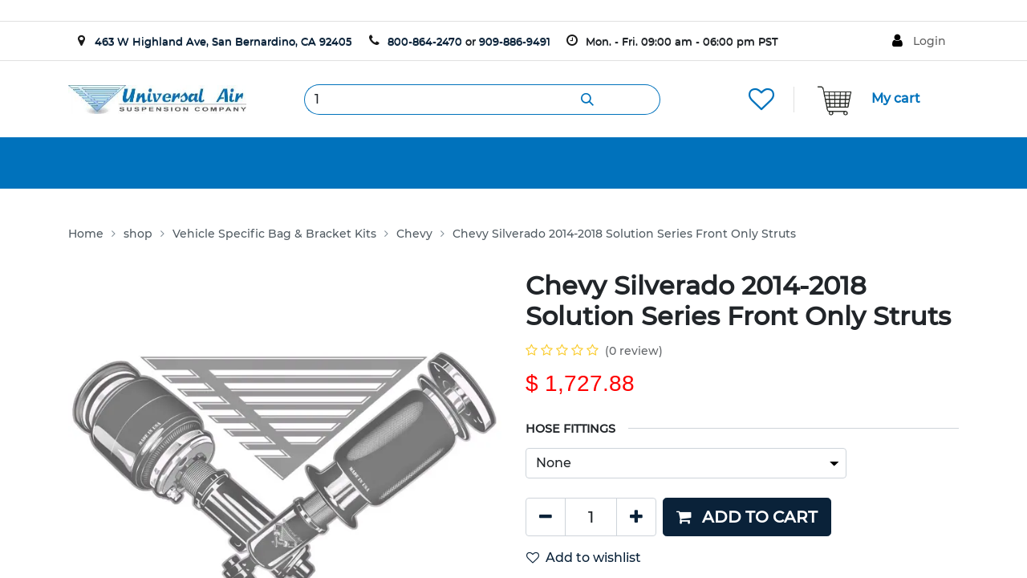

--- FILE ---
content_type: text/html; charset=utf-8
request_url: https://www.universalair.com/shop/chevy-silverado-2014-2018-solution-series-front-only-struts-4318
body_size: 15787
content:

        

    
<!DOCTYPE html>
        
        
        
<html lang="en-US" data-website-id="1" data-main-object="product.template(4318,)" data-add2cart-redirect="0">
    <head>
        <meta charset="utf-8"/>
        <meta http-equiv="X-UA-Compatible" content="IE=edge,chrome=1"/>
        <meta name="viewport" content="width=device-width, initial-scale=1"/>
        <meta name="generator" content="Odoo"/>
        <meta name="description" content="Upgrade your vehicle&#39;s suspension with our premium air strut kit for improved handling, a smoother ride, and customizable height adjustments. "/>
        <meta name="keywords" content="Air Strut,Custom Car,Air Suspension,slam,bag kit,show car,Chevy,Silverado"/>
            
        <meta property="og:type" content="website"/>
        <meta property="og:title" content="Chevy Silverado 2014-2018 Solution Series Front Only Struts"/>
        <meta property="og:site_name" content="Universal Air"/>
        <meta property="og:url" content="https://www.universalair.com/shop/chevy-silverado-2014-2018-solution-series-front-only-struts-4318"/>
        <meta property="og:image" content="https://www.universalair.com/web/image/product.template/4318/image_1024?unique=84ba8df"/>
        <meta property="og:description" content="Upgrade your vehicle&#39;s suspension with our premium air strut kit for improved handling, a smoother ride, and customizable height adjustments. "/>
            
        <meta name="twitter:card" content="summary_large_image"/>
        <meta name="twitter:title" content="Chevy Silverado 2014-2018 Solution Series Front Only Struts"/>
        <meta name="twitter:image" content="https://www.universalair.com/web/image/product.template/4318/image_1024?unique=84ba8df"/>
        <meta name="twitter:description" content="Upgrade your vehicle&#39;s suspension with our premium air strut kit for improved handling, a smoother ride, and customizable height adjustments. "/>
        
        <link rel="canonical" href="https://www.universalair.com/shop/chevy-silverado-2014-2018-solution-series-front-only-struts-4318"/>
        
        <link rel="preconnect" href="https://fonts.gstatic.com/" crossorigin=""/>
        <title>Chevy Silverado 2014-2018 Solution Series Front Only Struts</title>
        <link type="image/x-icon" rel="shortcut icon" href="/web/image/website/1/favicon?unique=063a6c2"/>
        <link rel="preload" href="/web/static/src/libs/fontawesome/fonts/fontawesome-webfont.woff2?v=4.7.0" as="font" crossorigin=""/>
        <link type="text/css" rel="stylesheet" href="https://unpkg.com/swiper/swiper-bundle.min.css"/>
        <link type="text/css" rel="stylesheet" href="/web/assets/177555-5133759/1/web.assets_frontend.min.css" data-asset-bundle="web.assets_frontend" data-asset-version="5133759"/>
        <script id="web.layout.odooscript" type="text/javascript">
            var odoo = {
                csrf_token: "b37614e3632526588bf55fc7b2a15ffbe1c148fbo1800829374",
                debug: "",
            };
        </script>
        <script type="text/javascript">
            odoo.__session_info__ = {"is_admin": false, "is_system": false, "is_website_user": true, "user_id": false, "is_frontend": true, "profile_session": null, "profile_collectors": null, "profile_params": null, "show_effect": true, "bundle_params": {"lang": "en_US", "website_id": 1}, "translationURL": "/website/translations", "cache_hashes": {"translations": "eee48c3dae7a02799be8db39a6c9568abe01b8cb"}, "recaptcha_public_key": "6LfH4h8pAAAAACuG_Q1hH-8O6HKF-zgtcimGjOyx", "geoip_country_code": "US", "geoip_phone_code": 1, "lang_url_code": "en"};
            if (!/(^|;\s)tz=/.test(document.cookie)) {
                const userTZ = Intl.DateTimeFormat().resolvedOptions().timeZone;
                document.cookie = `tz=${userTZ}; path=/`;
            }
        </script>
        <script defer="defer" type="text/javascript" src="/web/assets/166664-055a672/1/web.assets_frontend_minimal.min.js" data-asset-bundle="web.assets_frontend_minimal" data-asset-version="055a672"></script>
        <script type="text/javascript" data-src="https://unpkg.com/swiper/swiper-bundle.min.js" defer="defer"></script>
        <script defer="defer" type="text/javascript" data-src="/web/assets/177559-fb704ee/1/web.assets_frontend_lazy.min.js" data-asset-bundle="web.assets_frontend_lazy" data-asset-version="fb704ee"></script>
        
        
    </head>
    <body>
        <div id="wrapwrap" class="   ">
                <header id="top" data-anchor="true" data-name="Header" class="  o_no_autohide_menu">
                    
                <div id="top_header_main" class="header d-md-none d-none d-lg-block">
				<div class="container top_header d-md-block">
					<div id="header-icon-69631" class="header-icon text-center hbe hbe-icon-element hide-default-false hide-sticky-false hbe-left size-small" style="width: 3%;">
						<i class="fa fa-map-marker text-dark"></i>
					</div>
					<div id="header-slogan-53642" class="hbe header-slogan hide-default-false hide-sticky-false hbe-left">
						<a href="https://maps.app.goo.gl/ZyJWMV5sxfpkfRMn9">
							<span style="font-size: 13px;text-shadow: 0 0.5px;">463 W Highland Ave, San Bernardino, CA 92405</span>
						</a>
					</div>
					<div id="header-icon-969829" class="header-icon text-center hbe hbe-icon-element hide-default-false hide-sticky-false hbe-left size-small" style="width: 3%; margin-left: 1%;">
						<i class="fa fa-phone text-dark" contenteditable="false"></i>
					</div>
					<div id="header-slogan-18402" class="hbe header-slogan hide-default-false hide-sticky-false hbe-left">
						<span style="font-size: 13px; text-shadow: 0 0.5px;"><a href="tel:+8008642470" title="Phone">800-864-2470</a> or <a href="tel:+9098869491" title="Phone">909-886-9491</a></span>
					</div>
					<div id="header-icon-487577" class="header-icon text-center hbe hbe-icon-element hide-default-false hide-sticky-false hbe-left size-small" style="width: 3%; margin-left: 1%;">
						<i class="fa fa-clock-o text-dark" contenteditable="false"></i>
					</div>
					<div id="header-slogan-291137" class="hbe header-slogan hide-default-false hide-sticky-false hbe-left">
						<span style="font-size: 13px; text-shadow: 0 0.5px;">Mon. - Fri. 09:00 am - 06:00 pm PST</span>
					</div>
					<div id="header-login-865646" class="login-font-size-14 header-login hbe hbe-icon-element hide-default-false hide-sticky-false hbe-right size-small box-align-left">
						<div id="login-toggle-865646" class="login-toggle hbe-toggle fa fa-user" data-close-icon="ien-eclose-3">
							<a href="/web/login" class="login-title login">Login</a>
						</div>
					</div>
				</div>
			</div>
			<div id="min_header_main" class="header">
				<div class="container mid_header">
					<div class="row d-sm-flex d-md-block d-lg-flex">
						<div class="col-md-12 text-align-none d-none d-md-block">
							<div class="header-logo">
								<a href="/" title="Universal Air">
										<span role="img" aria-label="Logo of Universal Air" title="Universal Air"><img src="/web/image/website/1/logo/Universal%20Air?unique=063a6c2" class="img img-fluid" style=" height: 36px; ,max-width: 350px;" alt="Universal Air" loading="lazy"/></span>

								</a>
							</div>
							<div class="header_woo_search_form">
							   <div class="dgwt_wcas_search_wrapp">
    <form method="get" class="o_searchbar_form o_wait_lazy_js s_searchbar_input " action="/shop" data-snippet="s_searchbar_input">
            <div role="search" class="input-group ">
        <input type="search" name="search" class="search-query form-control oe_search_box None" placeholder="Search..." value="1" data-search-type="products_only" data-limit="5" data-display-image="true" data-display-description="true" data-display-extra-link="true" data-display-detail="true" data-order-by="name asc"/>
        <button type="submit" aria-label="Search" title="Search" class="btn oe_search_button btn-primary">
            <i class="oi oi-search"></i>
            <span class="oe_search_found">
                <small>(0 found)</small>
            </span>
        </button>
    </div>

            <input name="order" type="hidden" class="o_search_order_by" value="name asc"/>
            
									
        </form>
							   </div>
							</div>
							<div class="header-cart">
							   <a href="/shop/cart" class="header_show_cart_popover" title="" data-bs-original-title="View your shopping cart">
								<div>
							   		<img src="/website_universal/static/src/img/cart.webp" width="40%" height="40%" loading="lazy" data-bs-original-title="" title="" aria-describedby="tooltip911696" alt="Shopping Cart"/>
										<span class="cart-title">My cart</span>
								</div>
							   </a>
							</div>
							<div class="header-vertical-separator"><div class="line"></div></div>
							<div class="wishlist_mid_header o_wsale_my_wish">
								<a href="/shop/wishlist" target="_self" class="fa fa-heart-o">
									<sup class="wishlist_counter my_wish_quantity"></sup>
								</a>
							</div>
						</div>
						<div class="col-12 top_mobile_header d-md-none">
							<div class="row">
								<div class="col-12">
									<div class="header-logo">
										<a href="/" title="Mobimax">
											<img class="logo" src="/website_universal/static/src/img/header_bg.webp" alt="Universal Air" loading="lazy"/>
										</a>
									</div>
									<div class="shop_info_part dropdown">
										<div class="header_mobile_user">
											<a href="#" class="userdrop_dn_link fa fa-user-o" type="button" data-bs-toggle="dropdown" aria-expanded="false"></a>
											<ul class="dropdown-menu">
												<li></li>
												<li></li>
												<li></li>
												<li><a href="/web/login" class="dropdown-item">Sign In</a></li>
												<li><hr class="dropdown-divider"/></li>
												<li><a href="/web/signup" class="dropdown-item">Sign Up</a></li>
											</ul>
										</div>
										<div class="header-vertical-separator"><div class="line"></div></div>
										<div class="header-cart">
											<a href="/shop/cart" class="header_show_cart_popover" title="View your shopping cart">
												<div class="cart-toggle fa fa-shopping-cart">
											   		<div class="cart-contents" style="opacity: 1;">
													  	<span class="cart-title">My cart</span>
													  	<span class="cart-total">
															<span class="cart_amount">
																<span>$&nbsp;<span class="oe_currency_value">0.0</span></span>
															</span>
													  	</span>
													  	<span class="cart_qty cart-info my_cart_quantity">0</span>
													</div>
											   </div>
											</a>
										</div>
										<div class="header-vertical-separator"><div class="line"></div></div>
										<div class="wishlist_mid_header o_wsale_my_wish">
											<a href="/shop/wishlist" target="_self" class="fa fa-heart-o">
												<sup class="wishlist_counter my_wish_quantity"></sup>
											</a>
										</div>
									</div>
								</div>
								<div class="col-12">
									<div class="header_woo_search_form">
										<div class="dgwt_wcas_search_wrapp">
    <form method="get" class="o_searchbar_form o_wait_lazy_js s_searchbar_input " action="/shop" data-snippet="s_searchbar_input">
            <div role="search" class="input-group ">
        <input type="search" name="search" class="search-query form-control oe_search_box None" placeholder="Search..." value="1" data-search-type="products_only" data-limit="5" data-display-image="true" data-display-description="true" data-display-extra-link="true" data-display-detail="true" data-order-by="name asc"/>
        <button type="submit" aria-label="Search" title="Search" class="btn oe_search_button btn-primary">
            <i class="oi oi-search"></i>
            <span class="oe_search_found">
                <small>(0 found)</small>
            </span>
        </button>
    </div>

            <input name="order" type="hidden" class="o_search_order_by" value="name asc"/>
            
											
        </form>
										</div>
									</div>
								</div>
							</div>
						</div>
					</div>
				</div>
			</div>
    <nav data-name="Navbar" class="navbar navbar-expand-lg navbar-light o_colored_level o_cc shadow-sm universal_head">
        
				<div id="top_menu_container" class="container justify-content-lg-space-around">
    <span id="o_fake_navbar_brand"></span>
					<div id="top_menu_collapse" class="collapse navbar-collapse order-last order-lg-0 col-10">
    <ul id="top_menu" role="menu" class="nav navbar-nav o_menu_loading flex-grow-1">
        
							
									<li class="nav-item d-sm-block d-lg-flex" style="align-items: center;">
										<a target="_self" href="#" class="btn btn-default hrb_my_shop_department ml-4" data-drop-down-menu="true" data-oe-model="ir.ui.view" data-oe-id="1776" data-oe-field="arch" style="width: 125px;">
											<span><b>SHOP</b></span>
										</a>
										<div class="shop_department_main" data-subcategory-nav="true">
		<ul class="categories_dropdwon_cl blocked--link">
				<li class="blocked--link">
					<a href="/shop/category/accessories-292" class="blocked--link navigation--link link--go-forward" data-category-id="292" data-fetchurl="/widgets/listing/getCategory/categoryId/292">
						<span class="blocked--link">Accessories</span>
						<span class="is--icon-right blocked--link"> 
							<i class="fa fa-angle-right blocked--link" contenteditable="false"></i> 
						</span> 
					</a>
				</li>
				<li class="blocked--link">
					<a href="/shop/category/aeroleaf-318" class="blocked--link navigation--link link--go-forward" data-category-id="318" data-fetchurl="/widgets/listing/getCategory/categoryId/318">
						<span class="blocked--link">Aeroleaf</span>
						<span class="is--icon-right blocked--link"> 
							<i class="fa fa-angle-right blocked--link" contenteditable="false"></i> 
						</span> 
					</a>
				</li>
				<li class="blocked--link">
					<a href="/shop/category/air-bags-1" class="blocked--link navigation--link link--go-forward" data-category-id="1" data-fetchurl="/widgets/listing/getCategory/categoryId/1">
						<span class="blocked--link">Air Bags</span>
						<span class="is--icon-right blocked--link"> 
							<i class="fa fa-angle-right blocked--link" contenteditable="false"></i> 
						</span> 
					</a>
				</li>
				<li class="blocked--link">
					<a href="/shop/category/air-horns-268" class="blocked--link navigation--link link--go-forward" data-category-id="268" data-fetchurl="/widgets/listing/getCategory/categoryId/268">
						<span class="blocked--link">Air Horns</span>
						<span class="is--icon-right blocked--link"> 
							<i class="fa fa-angle-right blocked--link" contenteditable="false"></i> 
						</span> 
					</a>
				</li>
				<li class="blocked--link">
					<a href="/shop/category/air-management-packages-24" class="blocked--link navigation--link link--go-forward" data-category-id="24" data-fetchurl="/widgets/listing/getCategory/categoryId/24">
						<span class="blocked--link">Air Management</span>
						<span class="is--icon-right blocked--link"> 
							<i class="fa fa-angle-right blocked--link" contenteditable="false"></i> 
						</span> 
					</a>
				</li>
				<li class="blocked--link">
					<a href="/shop/category/brackets-139" class="blocked--link navigation--link link--go-forward" data-category-id="139" data-fetchurl="/widgets/listing/getCategory/categoryId/139">
						<span class="blocked--link">Brackets</span>
						<span class="is--icon-right blocked--link"> 
							<i class="fa fa-angle-right blocked--link" contenteditable="false"></i> 
						</span> 
					</a>
				</li>
				<li class="blocked--link">
					<a href="/shop/category/compressors-17" class="blocked--link navigation--link link--go-forward" data-category-id="17" data-fetchurl="/widgets/listing/getCategory/categoryId/17">
						<span class="blocked--link">Compressors</span>
						<span class="is--icon-right blocked--link"> 
							<i class="fa fa-angle-right blocked--link" contenteditable="false"></i> 
						</span> 
					</a>
				</li>
				<li class="blocked--link">
					<a href="/shop/category/controller-18" class="blocked--link navigation--link link--go-forward" data-category-id="18" data-fetchurl="/widgets/listing/getCategory/categoryId/18">
						<span class="blocked--link">Controller</span>
						<span class="is--icon-right blocked--link"> 
							<i class="fa fa-angle-right blocked--link" contenteditable="false"></i> 
						</span> 
					</a>
				</li>
				<li class="blocked--link">
					<a href="/shop/category/gauges-16" class="blocked--link navigation--link link--go-forward" data-category-id="16" data-fetchurl="/widgets/listing/getCategory/categoryId/16">
						<span class="blocked--link">Gauges</span>
						<span class="is--icon-right blocked--link"> 
							<i class="fa fa-angle-right blocked--link" contenteditable="false"></i> 
						</span> 
					</a>
				</li>
				<li class="blocked--link">
					<a href="/shop/category/hose-and-fittings-8" class="blocked--link navigation--link link--go-forward" data-category-id="8" data-fetchurl="/widgets/listing/getCategory/categoryId/8">
						<span class="blocked--link">Hose and Fittings</span>
						<span class="is--icon-right blocked--link"> 
							<i class="fa fa-angle-right blocked--link" contenteditable="false"></i> 
						</span> 
					</a>
				</li>
				<li class="blocked--link">
					<a href="/shop/category/logiq-355" class="blocked--link navigation--link link--go-forward" data-category-id="355" data-fetchurl="/widgets/listing/getCategory/categoryId/355">
						<span class="blocked--link">Logiq</span>
						<span class="is--icon-right blocked--link"> 
							<i class="fa fa-angle-right blocked--link" contenteditable="false"></i> 
						</span> 
					</a>
				</li>
				<li class="blocked--link">
					<a href="/shop/category/qa1-328" class="blocked--link navigation--link link--go-forward" data-category-id="328" data-fetchurl="/widgets/listing/getCategory/categoryId/328">
						<span class="blocked--link">QA1</span>
						<span class="is--icon-right blocked--link"> 
							<i class="fa fa-angle-right blocked--link" contenteditable="false"></i> 
						</span> 
					</a>
				</li>
				<li class="blocked--link">
					<a href="/shop/category/tanks-20" class="blocked--link navigation--link link--go-forward" data-category-id="20" data-fetchurl="/widgets/listing/getCategory/categoryId/20">
						<span class="blocked--link">Tanks</span>
						<span class="is--icon-right blocked--link"> 
							<i class="fa fa-angle-right blocked--link" contenteditable="false"></i> 
						</span> 
					</a>
				</li>
				<li class="blocked--link">
					<a href="/shop/category/valves-15" class="blocked--link navigation--link link--go-forward" data-category-id="15" data-fetchurl="/widgets/listing/getCategory/categoryId/15">
						<span class="blocked--link">Valves</span>
						<span class="is--icon-right blocked--link"> 
							<i class="fa fa-angle-right blocked--link" contenteditable="false"></i> 
						</span> 
					</a>
				</li>
				<li class="blocked--link">
					<a href="/shop/category/vehicle-specific-bag-bracket-kits-25" class="blocked--link navigation--link link--go-forward" data-category-id="25" data-fetchurl="/widgets/listing/getCategory/categoryId/25">
						<span class="blocked--link">Vehicle Specific Bag &amp; Bracket Kits </span>
						<span class="is--icon-right blocked--link"> 
							<i class="fa fa-angle-right blocked--link" contenteditable="false"></i> 
						</span> 
					</a>
				</li>
		</ul>
										</div>
									</li>
    <li role="presentation" class="nav-item">
        <a role="menuitem" href="/tech" class="nav-link menus_universal ">
            <span>Knowledge</span>
        </a>
    </li>
    <li role="presentation" class="nav-item">
        <a role="menuitem" href="/dealer-locator" class="nav-link menus_universal ">
            <span>Dealer Locator</span>
        </a>
    </li>
    <li role="presentation" class="nav-item">
        <a role="menuitem" href="/contactus" class="nav-link menus_universal ">
            <span>Contact</span>
        </a>
    </li>
    <li role="presentation" class="nav-item">
        <a role="menuitem" href="/custom-project" class="nav-link menus_universal ">
            <span>Custom Project</span>
        </a>
    </li>
    <li role="presentation" class="nav-item">
        <a role="menuitem" href="/dealerapp" class="nav-link menus_universal ">
            <span>Dealer App</span>
        </a>
    </li>
						
    </ul>
						
					</div>
					
    <button type="button" data-bs-toggle="collapse" data-bs-target="#top_menu_collapse" class="navbar-toggler ms-auto">
        <span class="navbar-toggler-icon o_not_editable" contenteditable="false"></span>
    </button>
					
				</div>
			
    </nav>
		
        </header>
                <main>
                    
            <div itemscope="itemscope" itemtype="http://schema.org/Product" id="wrap" class="js_sale o_wsale_product_page ecom-zoomable zoomodoo-next" data-ecom-zoom-click="1">
                <div class="oe_structure oe_empty oe_structure_not_nearest" id="oe_structure_website_sale_product_1" data-editor-message="DROP BUILDING BLOCKS HERE TO MAKE THEM AVAILABLE ACROSS ALL PRODUCTS"></div><section id="product_detail" class="container py-4 oe_website_sale " data-view-track="1" data-product-tracking-info="{&#34;item_id&#34;: &#34;3182294132722&#34;, &#34;item_name&#34;: &#34;[30-102447] Chevy Silverado 2014-2018 Solution Series Front Only Struts (None)&#34;, &#34;item_category&#34;: &#34;Solution Series&#34;, &#34;currency&#34;: &#34;USD&#34;, &#34;price&#34;: 1727.88}">
                    <section class="breadcrumb-section">
				<div class="container">
					<nav class="content--breadcrumb block">
						<ul class="breadcrumb--list">
							<li role="menuitem" class="breadcrumb--entry">
								<a class="breadcrumb--link" href="/" title="Home" itemprop="item">
									<link itemprop="url" href="/"/>
									<span class="breadcrumb--title" itemprop="name">Home</span> 
								</a>
							</li>
							<li class="breadcrumb--separator"> <i class="fa fa-angle-right"></i> </li>
							<li role="menuitem" class="breadcrumb--entry">
								<a class="breadcrumb--link" href="/shop" title="Shop" itemprop="item">
									<link itemprop="url" href="/shop"/>
									<span class="breadcrumb--title" itemprop="name">shop</span> 
								</a>
							</li>
										<li class="breadcrumb--separator"> <i class="fa fa-angle-right"></i> </li>
										<li role="menuitem" class="breadcrumb--entry is--active">
											<a class="breadcrumb--link" href="/shop/category/vehicle-specific-bag-bracket-kits-25" title="Vehicle Specific Bag &amp; Bracket Kits ">
												<link itemprop="url" href="/shop/category/vehicle-specific-bag-bracket-kits-25"/>
												<span class="breadcrumb--title">Vehicle Specific Bag &amp; Bracket Kits </span>
											</a>
										</li>
										<li class="breadcrumb--separator"> <i class="fa fa-angle-right"></i> </li>
										<li role="menuitem" class="breadcrumb--entry is--active">
											<a class="breadcrumb--link" href="/shop/category/vehicle-specific-bag-bracket-kits-chevy-67" title="Chevy">
												<link itemprop="url" href="/shop/category/vehicle-specific-bag-bracket-kits-chevy-67"/>
												<span class="breadcrumb--title">Chevy</span>
											</a>
										</li>
								<li class="breadcrumb--separator"> <i class="fa fa-angle-right"></i> </li>
							<li role="menuitem" class="breadcrumb--entry">
								<a class="breadcrumb--link" href="#" itemprop="item" title="Chevy Silverado 2014-2018 Solution Series Front Only Struts">
									<span class="breadcrumb--title" itemprop="name">Chevy Silverado 2014-2018 Solution Series Front Only Struts</span>
								</a>
							</li>
						 </ul>
					  </nav>
				   </div>
			</section>
		<div class="row" id="product_detail_main" data-name="Product Page" data-image_width="50_pc" data-image_layout="carousel">
                        <div class="col-lg-6 mt-lg-4 o_wsale_product_images position-relative">
        <div id="o-carousel-product" class="carousel slide position-sticky mb-3 overflow-hidden" data-bs-ride="carousel" data-bs-interval="0" data-name="Product Carousel">
            <div class="o_carousel_product_outer carousel-outer position-relative flex-grow-1">
                <div class="carousel-inner h-100">
                        <div class="carousel-item h-100 active">
                <span class="d-flex h-100 justify-content-center align-items-center image_sw"><img src="/web/image/product.product/22913/image_1024/%5B30-102447%5D%20Chevy%20Silverado%202014-2018%20Solution%20Series%20Front%20Only%20Struts%20%28None%29?unique=84ba8df" itemprop="image" class="img img-fluid" alt="[30-102447] Chevy Silverado 2014-2018 Solution Series Front Only Struts (None)" loading="lazy"/></span>
            </div>
                </div>
            </div>
        <div class="o_carousel_product_indicators pt-2 overflow-hidden">
        </div>
        </div>
                        </div>
                        <div id="product_details" class="col-lg-6 mt-md-4">
                            <h1 itemprop="name">Chevy Silverado 2014-2018 Solution Series Front Only Struts</h1>
                            <span itemprop="url" style="display:none;">https://www.universalair.com/shop/chevy-silverado-2014-2018-solution-series-front-only-struts-4318</span>
                            <span itemprop="image" style="display:none;">https://www.universalair.com/web/image/product.template/4318/image_1920?unique=84ba8df</span>
                                <a href="#o_product_page_reviews" class="o_product_page_reviews_link text-decoration-none">
        <div class="o_website_rating_static">
                    <i class="fa fa-star-o" role="img"></i>
                    <i class="fa fa-star-o" role="img"></i>
                    <i class="fa fa-star-o" role="img"></i>
                    <i class="fa fa-star-o" role="img"></i>
                    <i class="fa fa-star-o" role="img"></i>
                <small class="text-muted ms-1">
                    (0 review)
                </small>
        </div>
                                </a>
                            
                            <form action="/shop/cart/update" method="POST">
                                <input type="hidden" name="csrf_token" value="b37614e3632526588bf55fc7b2a15ffbe1c148fbo1800829374"/>
                                <div class="js_product js_main_product mb-3">
                                    <div>
        <div itemprop="offers" itemscope="itemscope" itemtype="http://schema.org/Offer" class="product_price mt-2 mb-3 d-inline-block">
            <h3 class="css_editable_mode_hidden">
                <span class="oe_price" style="white-space: nowrap;" data-oe-type="monetary" data-oe-expression="combination_info[&#39;price&#39;]">$ <span class="oe_currency_value">1,727.88</span></span>
                <span itemprop="price" style="display:none;">1727.88</span>
                <span itemprop="priceCurrency" style="display:none;">USD</span>
                <span style="text-decoration: line-through; white-space: nowrap;" itemprop="listPrice" class="text-danger oe_default_price ms-1 h5 d-none" data-oe-type="monetary" data-oe-expression="combination_info[&#39;list_price&#39;]">$ <span class="oe_currency_value">1,727.88</span></span>
            </h3>
            <h3 class="css_non_editable_mode_hidden decimal_precision" data-precision="2">
                <span>$ <span class="oe_currency_value">1,727.88</span></span>
            </h3>
				<link itemprop="url" href="https://www.universalair.com/shop/product/chevy-silverado-2014-2018-solution-series-front-only-struts-4318"/>
				<meta itemprop="priceValidUntil" content="2026-01-31"/>	

			

			<div itemprop="shippingDetails" itemtype="https://schema.org/OfferShippingDetails" itemscope="itemscope">
				<div itemprop="weight" itemtype="https://schema.org/QuantitativeValue" itemscope="itemscope">
					<meta itemprop="value" content="70.0"/>
					<meta itemprop="unitCode" content="LBR"/>
				</div>
			</div>
        </div>
        <div id="product_unavailable" class="d-none">
            <h3 class="fst-italic"></h3>
        </div>
                                    </div>
                                    
                                        <input type="hidden" class="product_id" name="product_id" value="22913"/>
                                        <input type="hidden" class="product_template_id" name="product_template_id" value="4318"/>
                                        <input type="hidden" class="product_category_id" name="product_category_id" value="270"/>
        <ul class="list-unstyled js_add_cart_variants mb-0 flex-column" data-attribute_exclusions="{&#34;exclusions&#34;: {&#34;2638&#34;: [], &#34;2639&#34;: [], &#34;2640&#34;: [], &#34;2641&#34;: []}, &#34;archived_combinations&#34;: [], &#34;parent_exclusions&#34;: {}, &#34;parent_combination&#34;: [], &#34;parent_product_name&#34;: null, &#34;mapped_attribute_names&#34;: {&#34;2638&#34;: &#34;Hose Fittings: None&#34;, &#34;2639&#34;: &#34;Hose Fittings: 1/4\&#34;&#34;, &#34;2640&#34;: &#34;Hose Fittings: 3/8\&#34;&#34;, &#34;2641&#34;: &#34;Hose Fittings: 1/2\&#34;&#34;}}">
                
                <li data-attribute_id="57" data-attribute_name="Hose Fittings" data-attribute_display_type="select" class="variant_attribute ">

                    
                    <strong class="attribute_name">Hose Fittings</strong>

                        <select data-attribute_id="57" class="form-select css_attribute_select o_wsale_product_attribute js_variant_change always " name="ptal-694">
                                <option value="2638" data-value_id="2638" data-value_name="None" data-attribute_name="Hose Fittings" selected="True">
                                    <span>None</span>
                                </option>
                                <option value="2639" data-value_id="2639" data-value_name="1/4&#34;" data-attribute_name="Hose Fittings">
                                    <span>1/4&#34;</span>
        <span class="badge rounded-pill text-bg-light border">
        
        <span class="sign_badge_price_extra">+</span>
        <span class="variant_price_extra text-muted fst-italic" style="white-space: nowrap;" data-oe-type="monetary" data-oe-expression="abs(combination_info_variant[&#39;price_extra&#39;])">$ <span class="oe_currency_value">6.00</span></span>
        </span>
                                </option>
                                <option value="2640" data-value_id="2640" data-value_name="3/8&#34;" data-attribute_name="Hose Fittings">
                                    <span>3/8&#34;</span>
        <span class="badge rounded-pill text-bg-light border">
        
        <span class="sign_badge_price_extra">+</span>
        <span class="variant_price_extra text-muted fst-italic" style="white-space: nowrap;" data-oe-type="monetary" data-oe-expression="abs(combination_info_variant[&#39;price_extra&#39;])">$ <span class="oe_currency_value">8.50</span></span>
        </span>
                                </option>
                                <option value="2641" data-value_id="2641" data-value_name="1/2&#34;" data-attribute_name="Hose Fittings">
                                    <span>1/2&#34;</span>
        <span class="badge rounded-pill text-bg-light border">
        
        <span class="sign_badge_price_extra">+</span>
        <span class="variant_price_extra text-muted fst-italic" style="white-space: nowrap;" data-oe-type="monetary" data-oe-expression="abs(combination_info_variant[&#39;price_extra&#39;])">$ <span class="oe_currency_value">11.00</span></span>
        </span>
                                </option>
                        </select>



                </li>
        </ul>
                                    
                                    <p class="css_not_available_msg alert alert-warning">This combination does not exist.</p>
                                    <div id="o_wsale_cta_wrapper" class="d-flex flex-wrap align-items-center">
        <div contenteditable="false" class="css_quantity input-group d-inline-flex me-2 mb-2 align-middle input-group-lg">
            <a class="btn btn-link js_add_cart_json" aria-label="Remove one" title="Remove one" href="#">
                <i class="fa fa-minus"></i>
            </a>
            <input type="text" class="form-control quantity text-center" data-min="1" name="add_qty" value="1"/>
            <a class="btn btn-link float_left js_add_cart_json" aria-label="Add one" title="Add one" href="#">
                <i class="fa fa-plus"></i>
            </a>
        </div>
                                        <div id="add_to_cart_wrap" class="d-inline-flex align-items-center mb-2 me-auto">
                                            <a data-animation-selector=".o_wsale_product_images" role="button" id="add_to_cart" href="#" class="btn btn-primary js_check_product a-submit flex-grow-1 btn-lg">
                                                <i class="fa fa-shopping-cart me-2"></i>
                                                <span style="font-weight: bold">ADD TO CART</span>
                                            </a>
                                        </div>
                                        <div id="product_option_block" class="d-flex flex-wrap w-100">
            
                <button type="button" role="button" class="btn btn-link px-0 pe-3 o_add_wishlist_dyn" data-action="o_wishlist" title="Add to wishlist" data-product-template-id="4318" data-product-product-id="22913"><i class="fa fa-heart-o me-2" role="img" aria-label="Add to wishlist"></i>Add to wishlist</button>
            </div>
                                    </div>
            <button type="button" role="button" class="d-none d-md-block btn btn-link px-0 o_add_compare_dyn" aria-label="Compare" data-action="o_comparelist" data-product-product-id="22913">
                    <span class="fa fa-exchange me-2"></span>Compare
            </button>
      <div class="availability_messages o_not_editable"></div>
                                    <div id="contact_us_wrapper" class="d-none oe_structure oe_structure_solo ">
                                        <section class="s_text_block" data-snippet="s_text_block" data-name="Text">
                                            <div class="container">
                                                <a class="btn btn-primary btn_cta" href="/contactus">Contact Us
                                                </a>
                                            </div>
                                        </section>
                                    </div>
                                </div>
                            </form>
                            <div id="o_product_terms_and_share" class="d-flex justify-content-between flex-column flex-md-row align-items-md-end mb-3">
    <p class="text-muted mb-0">
                
           &nbsp;</p>
            <div class="h4 mt-3 mb-0 d-flex justify-content-md-end flex-shrink-0" contenteditable="false">
    <div data-snippet="s_share" class="s_share text-start text-lg-end">
        <a href="https://www.facebook.com/sharer/sharer.php?u={url}" target="_blank" class="s_share_facebook mx-1 my-0">
            <i class="fa fa-facebook "></i>
        </a>
        <a href="https://twitter.com/intent/tweet?text={title}&amp;url={url}" target="_blank" class="s_share_twitter mx-1 my-0">
            <i class="fa fa-twitter "></i>
        </a>
        <a href="https://pinterest.com/pin/create/button/?url={url}&amp;media={media}&amp;description={title}" target="_blank" class="s_share_pinterest mx-1 my-0">
            <i class="fa fa-pinterest "></i>
        </a>
        <a href="/cdn-cgi/l/email-protection#58673a373c2165232d2a34257e393528632b2d3a323d3b2c65232c312c343d25" class="s_share_email mx-1 my-0">
            <i class="fa fa-envelope "></i>
        </a>
    </div>
            </div>
                            </div>
          <input id="wsale_user_email" type="hidden" value="sales@universalair.com"/>
                <hr/>
                <p class="text-muted">
                        <b>Shipping Weight: </b>
                            <span data-oe-type="char" data-oe-expression="product[field.name]">65 lb</span>
                        <br/>
                        <b>Brand: </b>
                            <span data-oe-type="char" data-oe-expression="product[field.name]">Universal Air</span>
                        <br/>
                </p>
                        </div>
                    </div>
                </section>
			<div class="container">
				<div class="row">
					<div class="col-12">
						<div class="description_info_tabs">
							<ul class="tabs wc-tabs" role="tablist">
							   <li class="description_tab active" id="tab-title-description" role="tab" aria-controls="tab-description">
									<a href="#" data-bs-original-title="" title="">
										Description
									</a>
							   </li>
							   <li class="additional_information_tab" id="tab-title-additional_information" role="tab" aria-controls="tab-additional_information">
									<a href="#" data-bs-original-title="" title="">
										Specifications
									</a>
							   </li>
							   <li class="reviews_tab" id="tab-title-reviews" role="tab" aria-controls="tab-reviews">
									<a href="#">
										Reviews <span style="font-family: monospace;">(0)</span>
									</a>
							   </li>
							</ul>
							<div class="universal-Tabs-panel panel entry-content wc-tab" id="tab-description" role="tabpanel" aria-labelledby="tab-title-description">
								<div itemprop="description" class="oe_structure"><section class="s_picture o_colored_level pt0 pb0 o_cc o_cc1" data-snippet="s_picture" data-name="Picture" style="background-image: none;">
        <div class="container">
            <div class="row s_nb_column_fixed">
                <div class="col-lg-10 offset-lg-1 o_colored_level pb0" style="text-align: center;"><h2>
                    <figure class="figure"> <span style="font-size: 48px;"><strong>Solution Series</strong><br></span><span style="font-size: 24px;">Engineered to be the Solution to your Suspension Problems</span></figure></h2></div>
            </div>
        </div>
    </section>



<section class="s_picture o_colored_level o_cc o_cc1 pt0 pb0" data-snippet="s_picture" data-name="Picture" style="background-image: none;">
        <div class="container">
            <div class="row s_nb_column_fixed">
                <div class="pb24 o_colored_level offset-lg-3 col-lg-6" style="text-align: center;">
                    <figure class="figure">
                        <img src="/web/image/81101-9156249c/IMG_4884%20copy.JPG" class="figure-img img-thumbnail padding-large img img-fluid o_we_custom_image" data-original-id="36551" data-original-src="/web/image/36551-7c07bd65/IMG_4884%20copy.JPG" data-mimetype="image/jpeg" data-resize-width="1070" loading="lazy" data-bs-original-title="" title="" aria-describedby="tooltip489038" alt="Universal Air Solution series Custom Struts with air bag mounted in vehicle"></figure></div>
            </div>
        </div>
    </section>



<section class="s_text_block o_colored_level pb16 pt16" data-snippet="s_text_block" data-name="Text" style="background-image: none;">
        <div class="container s_allow_columns">
            <p class="o_default_snippet_text" style="text-align: center;"><font class="text-black"><span style="font-size: 18px;">Our <strong><em>Solution Series</em></strong><em> </em>line was made to be the <strong>best experience</strong> on air suspension.  We've <strong>addressed common issues</strong> customers have <strong>complained </strong>about.  <strong>L</strong></span><font class="text-black"><span style="font-size: 18px;"><strong>ack of lift</strong>, stiff ride,<strong> poor performance</strong>, and complicated installs</span></font><span style="font-size: 18px;">.  Our <strong><em>Solution Series </em>kits </strong>are built to ensure a smooth install for everyone.  For most <strong>applications</strong>, it's as</span></font><span style="font-size: 18px;"> </span><font class="text-black"><span style="font-size: 18px;">simple as removing the <strong>factory components </strong>and replacing them with <strong>ours </strong>in the reverse order.  The only way it'd be easier is if they <strong>installed themselves</strong>.  If you need help, our network of shops can help.<br></span></font><br>
                    <a style="border-width: 1px; border-style: solid; border-color: rgb(0, 0, 0); background-color: rgb(57, 132, 198);" class="mb-2 btn btn-fill-custom text-white rounded-circle btn-lg" href="/dealer-locator">Dealer Locator</a><br></p></div>
    </section>



<section class="s_three_columns o_colored_level o_cc o_cc2 pt0 pb40" data-vcss="001" data-snippet="s_three_columns" data-name="Columns" style="background-image: none;">
        <div class="container">
            <div class="row d-flex o_grid_mode" data-row-count="4">
    

    

    

    

    

    

    

    

    

    

    

    

    

    

    

                
                
                
            <div class="o_colored_level o_grid_item g-col-lg-8 g-height-4 col-lg-8" style="z-index: 4; grid-area: 1 / 3 / 5 / 11;">
                    <h2 class="o_default_snippet_text"><br></h2>
                    <p class="o_default_snippet_text"><img src="/web/image/80823-aeb62703/Cust%20Adj.png?access_token=60ecab08-b579-4bf4-94c1-208bc3e15f21" class="img img-fluid o_we_custom_image o_anim_fade_in o_animate o_visible" data-original-id="80820" data-original-src="/web/image/80820-9a904091/Cust%20Adj.png" data-mimetype="image/png" style="width: 100% !important;" data-resize-width="1920" loading="eager" data-bs-original-title="" title="" aria-describedby="tooltip467502" alt="Custom Adjustments"><br></p><p class="o_default_snippet_text"><br></p></div></div>
        </div>
    </section>



<section class="s_text_block o_colored_level o_cc o_cc2 pt0 pb40" data-snippet="s_text_block" data-name="Text" style="background-image: none;">
        <div class="s_allow_columns container">
            <p class="o_default_snippet_text" style="text-align: center;"><font class="text-black"><em><span style="font-size: 18px;"><strong>​Solution Series</strong></span></em><span style="font-size: 18px;"> was designed to be the <strong>most versatile </strong>in the air suspension <strong>industry</strong>.  We maximize the </span><font class="text-black"><span style="font-size: 18px;">available </span></font><span style="font-size: 18px;"><strong><em>"Sweet Spot" </em></strong>for your driving <strong>height</strong>, granting a <strong>great ride</strong>, high or low.  </span></font></p></div>
    </section>



<section class="s_text_image o_colored_level pb0 pt0 o_cc o_cc2" data-snippet="s_text_image" data-name="Text - Image" style="background-image: none;">
        <div class="container">
            <div class="row o_grid_mode" data-row-count="11">
    

    

    

    

    

    

    

    

    

    

    

    

    

    

    

                
            <div class="o_colored_level o_grid_item g-height-11 o_grid_item_image g-col-lg-6 col-lg-6" style="z-index: 2; grid-area: 1 / 4 / 12 / 10;"><img src="/web/image/80833-876c6c98/Top%20Hat%20Large.jpeg?access_token=90069fb1-ffa9-41ff-8e5c-b04977ed1a1d" class="img img-fluid mx-auto o_we_custom_image rounded shadow o_anim_fade_in o_animate o_visible" data-original-id="80817" data-original-src="/web/image/80817-4467b68f/Top%20Hat%20Large.jpeg" data-mimetype="image/jpeg" data-resize-width="1280" loading="eager" data-quality="100" style="" data-bs-original-title="" title="" aria-describedby="tooltip228382" alt="Upper strut mount with damping adjustment knob"></div></div>
        </div>
    </section>



<section class="s_text_block pt40 o_colored_level o_cc o_cc2 pb24" data-snippet="s_text_block" data-name="Text" style="background-image: none;">
        <div class="s_allow_columns container">
            <p class="o_default_snippet_text" style="text-align: center;"><font class="text-black"><span style="font-size: 18px;"> <strong>Adjust damping </strong>with the provided <strong>dial </strong>or travel along the <strong>threaded body </strong>with lock rings.  Our products <strong>perform </strong>no matter the situation, from <strong>track raced supercars</strong>, pavement draggers, <strong>exotics</strong>, luxury cars, off-roaders, <strong>daily drivers</strong>, to the cool <strong>soccer dad/mom van's</strong>.  </span></font><br></p>
        </div>
    </section>



<section class="s_picture o_cc o_cc2 o_colored_level pt24 pb0" data-snippet="s_picture" data-name="Picture" style="background-image: none;">
        <div class="container">
            <div class="row s_nb_column_fixed">
                <div class="col-lg-10 offset-lg-1 o_colored_level pb0" style="text-align: center;">
                    <figure class="figure">
                        <img src="/web/image/81015-316f8341/threaded%20struts.png?access_token=e72dc7c5-ef5b-40a8-a6d7-21469237add3" class="figure-img img-thumbnail padding-large img img-fluid o_we_custom_image" data-original-id="81006" data-original-src="/web/image/81006-e3474116/threaded%20struts.png" data-mimetype="image/png" data-resize-width="500" loading="lazy" data-bs-original-title="" title="" aria-describedby="tooltip822143" alt="Custom struts sitting side by side"></figure></div>
            </div>
        </div>
    </section>



<section class="s_text_block o_colored_level o_cc o_cc2 pt0 pb32" data-snippet="s_text_block" data-name="Text" style="background-image: none;">
        <div class="s_allow_columns container">
            <p class="o_default_snippet_text" style="text-align: center;"><font class="text-black"><span style="font-size: 18px;"><font class="text-black"><span style="font-size: 18px;">Even <strong>specialty applications </strong>like in Hollywood camera/<strong>stunt cars</strong>, OEM Manufacture R&amp;D facilities, <strong>limos</strong>, &amp; more.  </span></font>We can customize your kit for normal to <strong>extreme applications</strong>.</span></font><br></p>
        </div>
    </section>



<section class="s_text_image o_colored_level pb0 pt8" data-snippet="s_image_text" data-name="Image - Text" style="background-image: none;">
        <div class="container">
            <div class="row o_grid_mode" data-row-count="6">
    

    

    

    

    

    

    

    

    

    

    

    

    

    

    

    

    

    

    

    

                
                <div class="o_colored_level o_grid_item g-col-lg-10 g-height-5 col-lg-10" style="grid-area: 2 / 2 / 7 / 12; z-index: 2;">
                    <h2 class="o_default_snippet_text"><br></h2>
                    <p class="o_default_snippet_text"><img src="/web/image/80830-6c42b4f5/HCP.png?access_token=4a47fa9c-0327-480f-85b2-3ade6d7d23d2" class="img img-fluid o_we_custom_image rounded o_anim_fade_in o_animate o_visible" style="width: 100% !important;" data-original-id="80826" data-original-src="/web/image/80826-a746eee8/HCP.png" data-mimetype="image/png" data-resize-width="1920" loading="eager" data-bs-original-title="" title="" aria-describedby="tooltip133404" alt="Hand Crafted Performance"><br></p><p class="o_default_snippet_text"><br></p></div>
            </div>
        </div>
    </section>



<section class="s_text_block o_colored_level pb16 pt40" data-snippet="s_text_block" data-name="Text" style="background-image: none;">
        <div class="container s_allow_columns">
            <p class="o_default_snippet_text" style="text-align: center;"><font class="text-black"><span style="font-size: 18px;">Slamming the vehicle is the <strong>easy part</strong>, our focus is to <strong>deliver the best </strong>overall ride quality &amp; performance.  Our bags allow for <strong>maximum travel </strong>of up to 7" or more for clearance!  Keep it <strong>slammed</strong>, driving low or <strong>saving that front lip</strong>/body kit.  </span></font><br></p>
        </div>
    </section>



<section class="s_picture o_colored_level pb0 o_cc o_cc1 pt24" data-snippet="s_picture" data-name="Picture" style="background-image: none;">
        <div class="container">
            <div class="row s_nb_column_fixed">
                <div class="o_colored_level col-lg-8 offset-lg-2 pb0" style="text-align: center;">
                    <figure class="figure">
                        <img src="/web/image/81014-22000fa6/Bag%20S%20Large.jpeg?access_token=4525d34f-5f17-4c4f-a6eb-ba25b41f1420" class="figure-img img-thumbnail padding-large img img-fluid o_we_custom_image" data-original-id="81007" data-original-src="/web/image/81007-13e05223/Bag%20S%20Large.jpeg" data-mimetype="image/jpeg" data-resize-width="850" loading="lazy" data-bs-original-title="" title="" aria-describedby="tooltip505500" alt="Hand building custom air struts"></figure></div>
            </div>
        </div>
    </section>



<section class="s_text_block o_colored_level pt16 pb16" data-snippet="s_text_block" data-name="Text" style="background-image: none;">
        <div class="container s_allow_columns">
            <p class="o_default_snippet_text" style="text-align: center;"><font class="text-black"><em><span style="font-size: 18px;"><strong>Solution Series</strong></span></em><span style="font-size: 18px;"><strong> </strong>is made to order, <strong>hand built</strong>, made specifically for <strong>your vehicle </strong>&amp; application.  We don't just slap a bag on a coilover.  With <strong>over 20 bag designs </strong>to choose from, we pair the best fitting option, to deliver the <strong>absolute best </strong>industry leading experience!  </span></font><br></p>
        </div>
    </section>



<section class="s_picture o_colored_level o_cc o_cc1 pb0 pt40" data-snippet="s_picture" data-name="Picture" style="background-image: none;">
        <div class="container">
            <div class="row s_nb_column_fixed">
                <div class="o_colored_level pb0 col-lg-8 offset-lg-2" style="text-align: center;">
                    <figure class="figure">
                        <img src="/web/image/81016-c433f422/HBB%20Large.jpeg?access_token=0d97d836-b8cb-4c24-97cc-01b45eef5b99" class="figure-img img-thumbnail padding-large img img-fluid o_we_custom_image" data-original-id="81008" data-original-src="/web/image/81008-7ca553ac/HBB%20Large.jpeg" data-mimetype="image/jpeg" data-resize-width="1070" loading="lazy" data-bs-original-title="" title="" aria-describedby="tooltip251790" alt="Assembling air bag and machined aluminum brackets"></figure></div>
            </div>
        </div>
    </section>



<section class="s_text_block o_colored_level pt16 pb24" data-snippet="s_text_block" data-name="Text" style="background-image: none;">
        <div class="container s_allow_columns">
            <p class="o_default_snippet_text" style="text-align: center;"><font class="text-black"><span style="font-size: 18px;"><strong>Performance</strong>, comfort, <strong>aesthetic </strong>or utility, <strong><em>Solution Series </em></strong>is the ultimate <strong>answer for custom </strong>aftermarket air suspension.</span></font><br></p>
        </div>
    </section>



<section class="s_text_image o_colored_level pb0 pt0 o_cc o_cc2" data-snippet="s_text_image" data-name="Text - Image" style="background-image: none;">
        <div class="container">
            <div class="row o_grid_mode" data-row-count="5">
    

    

    

    

    

    

    

    

    

    

    

    

    

    

    

    

    

    

    

                
            <div class="o_colored_level o_grid_item g-col-lg-10 g-height-5 col-lg-10" style="z-index: 1; grid-area: 1 / 2 / 6 / 12;">
                    <h2 class="o_default_snippet_text"><br></h2>
                    <p class="o_default_snippet_text"><img src="/web/image/80829-ad45d8b2/TTC.png?access_token=1557f96f-b107-4b63-805e-08a2cdfccf31" class="img img-fluid o_we_custom_image o_anim_fade_in o_animate o_visible rounded" style="width: 100% !important;" data-original-id="80825" data-original-src="/web/image/80825-230b4c64/TTC.png" data-mimetype="image/png" data-resize-width="1920" loading="eager" data-bs-original-title="" title="" aria-describedby="tooltip923964" alt="Top Tier components"><br></p><p><br></p></div></div>
        </div>
    </section>



<section class="s_text_block o_colored_level o_cc o_cc2 pb0 pt24" data-snippet="s_text_block" data-name="Text" style="background-image: none;">
        <div class="s_allow_columns container">
            <p class="o_default_snippet_text" style="text-align: center;"><font class="text-black"><span style="font-size: 18px;">Your product is only as good as its weakest components, </span><font class="text-black"><span style="font-size: 18px;">that's why we <strong>sweat the details</strong></span></font><span style="font-size: 18px;">.  We use premium ‘</span><em><span style="font-size: 18px;">AN</span></em><span style="font-size: 18px;">’ style leader lines</span><font class="text-black"><span style="font-size: 18px;"> to handle any <strong>simple or custom </strong>setup.</span></font><span style="font-size: 18px;">  Containing a <strong>synthetic rubber </strong>hose at its core, these lines are reinforced with a <strong>woven stainless-steel mesh </strong>&amp; housed within a <strong>braided nylon sleeve </strong>to protect from the elements.  </span></font></p></div>
    </section>



<section class="s_picture o_cc o_cc2 o_colored_level pb0 pt0" data-snippet="s_picture" data-name="Picture" style="background-image: none;">
        <div class="container">
            <p><font style="font-size: 62px;" class="o_default_snippet_text">​</font><br></p><div class="row s_nb_column_fixed">
                <div class="o_colored_level pb0 pt0 col-lg-6 offset-lg-3" style="text-align: center;">
                    <figure class="figure">
                        <img src="/web/image/81018-ccd7cd30/Hose%20and%20%20body.png?access_token=86520eb4-3475-4287-90f4-9f4f08e17dbf" class="figure-img img-thumbnail padding-large img img-fluid o_we_custom_image" data-original-id="81017" data-original-src="/web/image/81017-1fbf6055/Hose%20and%20%20body.png" data-mimetype="image/png" data-resize-width="550" loading="lazy" data-bs-original-title="" title="" aria-describedby="tooltip542688" alt="Threaded body air strut with braided airline"></figure></div>
            </div>
        </div>
    </section>



<section class="s_text_block o_colored_level o_cc o_cc2 pt8 pb0" data-snippet="s_text_block" data-name="Text" style="background-image: none;">
        <div class="s_allow_columns container">
            <p class="o_default_snippet_text" style="text-align: center;"><font class="text-black"><span style="font-size: 18px;">We also utilize <strong>stainless steel hardware </strong>in a thin spec-built <strong>6061 grade aluminum </strong>brackets that are milled in-house,</span><s><font class="text-black"><span style="font-size: 18px;">​</span></font></s><span style="font-size: 18px;"> <strong>Urethane Bushings </strong>or </span><em><span style="font-size: 18px;"><strong>robust pillow-ball bearings</strong></span></em><span style="font-size: 18px;"><strong> </strong>depending on application.  </span></font><br></p>
        </div>
    </section>



<section class="s_picture pb24 o_cc o_cc2 o_colored_level pt48" data-snippet="s_picture" data-name="Picture" style="background-image: none;">
        <div class="container">
            <div class="row s_nb_column_fixed">
                <div class="o_colored_level col-lg-6 offset-lg-3 pb0" style="text-align: center;">
                    <figure class="figure">
                        <img src="/web/image/81019-9c1da7c6/mounts.png?access_token=b8e111f9-88a4-40a3-8a4d-8a8f51f95ae5" class="figure-img img-thumbnail padding-large img img-fluid o_we_custom_image" data-original-id="81010" data-original-src="/web/image/81010-07087ba4/mounts.png" data-mimetype="image/png" data-resize-width="700" loading="lazy" data-bs-original-title="" title="" aria-describedby="tooltip266632" alt="Custom Upper Strut Mounts"></figure></div></div></div></section>



<section class="s_text_block o_colored_level o_cc o_cc2 pt0 pb32" data-snippet="s_text_block" data-name="Text" style="background-image: none;">
        <div class="s_allow_columns container">
            <p class="o_default_snippet_text" style="text-align: center;"><font class="text-black"><span style="font-size: 18px;">Working directly with a <strong>top tier damper </strong>manufacturer we focused on <strong>developing dampers tuned </strong>for vehicles on <strong>air suspension</strong>.  <strong><em>Solution Series </em></strong>will deliver the <strong>best performance and reliability</strong>, for years to come.  <strong>Get ready for the way Air Suspension should be!</strong></span></font><br></p>
        </div>
    </section>



<section class="s_picture o_cc o_cc2 o_colored_level pb0 pt16" data-snippet="s_picture" data-name="Picture" style="background-image: none;">
        <div class="container">
            <div class="row s_nb_column_fixed">
                <div class="pb24 o_colored_level col-lg-6 offset-lg-3" style="text-align: center;">
                    <figure class="figure">
                        <img src="/web/image/81061-9ca0ec88/Tesla%20Large.jpeg?access_token=250c5464-1936-4db7-b683-e428f6558ec6" class="figure-img img-thumbnail padding-large img img-fluid o_we_custom_image" data-original-id="81060" data-original-src="/web/image/81060-6206a4da/Tesla%20Large.jpeg" data-mimetype="image/jpeg" data-resize-width="690" loading="lazy" data-bs-original-title="" title="" aria-describedby="tooltip234192" alt="Air bag mounted in vehicle"></figure></div>
            </div>
        </div>
    </section>








































<p class="MsoNormal"><br></p>


































<section class="s_picture o_colored_level o_cc o_cc1 pt0 pb0" data-snippet="s_picture" data-name="Picture" style="background-image: none;">
        <div class="container">
            <div class="row s_nb_column_fixed o_grid_mode" data-row-count="1"><div class="o_grid_item g-col-lg-12 g-height-1 col-lg-12" style="grid-area: 1 / 1 / 2 / 13; z-index: 1;"><p><font style="font-size: 62px;" class="o_default_snippet_text">​</font><br></p></div>
                
            </div>
        </div>
    </section>





























































































































































































































































































































</div>
							</div>
							<div class="universal-Tabs-panel panel entry-content wc-tab" id="tab-additional_information" role="tabpanel" aria-labelledby="tab-title-description" style="display:none">
								<table class="shop_attributes_table_cl">
									<tbody>
											<tr class="universal-product-attributes-item universal-product-attributes-item--attribute_pa_brand">
												<th class="universal-product-attributes-item__label">Hose Fittings</th>
												<td class="universal-product-attributes-item__value">
													<p>
															<span>None</span> , 
															<span>1/4&#34;</span> , 
															<span>3/8&#34;</span> , 
															<span>1/2&#34;</span>
													</p>
												</td>
											</tr>
											
									</tbody>
								</table>
							</div>
							<div class="universal-Tabs-panel panel entry-content wc-tab" id="tab-reviews" role="tabpanel" aria-labelledby="tab-title-description" style="display:none">
								<div class="o_shop_discussion_rating">
									<section class="container mt16 mb16">
										<div class="row">
											<div class="col-lg-8 offset-lg-2">
        <div id="discussion" data-anchor="true" class="d-print-none o_portal_chatter o_not_editable p-0" data-res_model="product.template" data-res_id="4318" data-pager_step="10" data-allow_composer="1" data-two_columns="false" data-display_rating="True">
        </div>
											</div>
										</div>
									</section>
								</div>
							</div>
						</div>
					</div>
				</div>
			</div>
                <div class="oe_structure oe_structure_solo oe_unremovable oe_unmovable" id="oe_structure_website_sale_recommended_products">
                <section data-snippet="s_dynamic_snippet_products" class="oe_unmovable oe_unremovable s_dynamic_snippet_products o_wsale_alternative_products s_dynamic o_colored_level s_product_product_borderless_1 pb0 pt0 o_dynamic_empty" data-name="Alternative Products" style="background-image: none;" data-template-key="website_sale.dynamic_filter_template_product_product_borderless_1" data-product-category-id="all" data-number-of-elements="4" data-number-of-elements-small-devices="1" data-number-of-records="16" data-carousel-interval="5000" data-bs-original-title="" title="" data-filter-id="6">
                    <div class="o_not_editable container">
                        <div class="css_non_editable_mode_hidden">
                            <div class="missing_option_warning alert alert-info rounded-0 fade show d-none d-print-none o_default_snippet_text">
                                Your Dynamic Snippet will be displayed here...
                                This message is displayed because youy did not provide both a filter and a template to use.
                            </div>
                        </div>
                        <div class="dynamic_snippet_template"></div>
                    </div>
                </section>
            </div>
                <section class="pt32 pb32" id="product_full_spec">
                    <div class="container">
                        <div class="d-flex justify-content-between align-items-center mb-4">
                            <h3 class="m-0">Specifications</h3>
                        </div>
                        <div id="product_specifications">
                            <div class="row">
                                    <div class="col-lg-6">
                                        <table class="table">
                                            <tr>
                                                <td class="w-25"><span>Hose Fittings</span></td>
                                                <td class="w-75 text-muted">
                                                        <span>None</span> or
                                                        <span>1/4&#34;</span> or
                                                        <span>3/8&#34;</span> or
                                                        <span>1/2&#34;</span>
                                                </td>
                                            </tr>
                                            
                                        </table>
                                    </div>
                            </div>
                        </div>
                    </div>
                </section>
            <div class="o_shop_discussion_rating" data-anchor="true">
                <section id="o_product_page_reviews" class="container pt32 pb32" data-anchor="true">
                    <a class="o_product_page_reviews_title d-flex justify-content-between text-decoration-none collapsed" type="button" data-bs-toggle="collapse" data-bs-target="#o_product_page_reviews_content" aria-expanded="false" aria-controls="o_product_page_reviews_content">
                        <h3 class="mb32">Customer Reviews</h3>
                        <i class="fa align-self-start" data-bs-original-title="" title="" aria-describedby="tooltip737558"></i>
                    </a>
                    <div id="o_product_page_reviews_content" class="collapse">
        <div id="discussion" data-anchor="true" class="d-print-none o_portal_chatter o_not_editable p-0" data-res_model="product.template" data-res_id="4318" data-pager_step="5" data-allow_composer="1" data-two_columns="true" data-display_rating="True">
        </div>
                    </div>
                </section>
            </div>
                <div class="oe_structure oe_empty oe_structure_not_nearest mt16" id="oe_structure_website_sale_product_2" data-editor-message="DROP BUILDING BLOCKS HERE TO MAKE THEM AVAILABLE ACROSS ALL PRODUCTS"></div>
				<meta itemprop="sku"/>
				
				<link itemprop="image" href="/website/image/product.product/22913/image"/>
				
					<meta itemprop="gtin13" content="3182294132722"/>
					</div>
			<script data-cfasync="false" src="/cdn-cgi/scripts/5c5dd728/cloudflare-static/email-decode.min.js"></script><script type="application/ld+json">
				{
				"@context": "http://schema.org",
				"@type": "BreadcrumbList",
				"itemListElement": [{
					"@type": "ListItem",
					"position": 1,
					"item": {
					"@id": "/shop",
					"name": "Products"
					}
				},
				{
					"@type": "ListItem",
					"position": 2,
					"item": {
					"@id": "",
					"name": "Chevy Silverado 2014-2018 Solution Series Front Only Struts"
					}
				}]
				}
			</script>
			<script type="application/ld+json">
				{
					"@context": "http://schema.org",
					"@type": "Organization",
					"name": "Universal Air Inc",
					"url": "https://www.universalair.com/",
					"address": {
						"@type": "PostalAddress",
						"streetAddress" : "463 W Highland Ave, ",
						"addressLocality" : "San Bernardino",
						"addressRegion" : "California",
						"postalCode" : "92405-4013",
						"addressCountry" : "US"
					}
						,"logo": "https://www.universalair.com/logo.png"
					,"contactPoint" : [{
						"@type" : "ContactPoint",
						"email" : "sales@universalair.com",
						"telephone" : "+1 800-864-2470",
						"contactType" : "Customer Service"
					}]
					,"sameAs": [
						"",
						"",
						"",
						"",
						""
					]
				}
			</script>
			<script type="application/ld+json">
				{
					"@context" : "https://schema.org",
					"@type" : "WebSite",
					"url" : "https://www.universalair.com/"
					,"potentialAction" : {
						"@type" : "SearchAction",
						"target" : "https://www.universalair.com/shop?search={search_term_string}",
						"query-input" : "required name=search_term_string"
					}
				}
			</script>
        
                </main>
                <footer id="bottom" data-anchor="true" data-name="Footer" class="o_footer o_colored_level o_cc ">
                    <div id="footer" class="oe_structure oe_structure_solo universal_footer">
				<section class="s_text_block pt0 pb0" data-snippet="s_text_block" data-name="Text" style="background-image: none;">
					<div class="container">
						<div class="ab_footer">
							<div class="row">
								<div class="col-lg-3 o_colored_level pt0 pb32">
									<ul class="list-unstyled vr_border">
										<li><a href="/my" data-bs-original-title="" title=""><span style="font-size: 14px;">My Account</span></a><br/></li><li><a href="/dealerapp" data-bs-original-title="" title=""><span style="font-size: 14px; font-weight: normal;">Apply to be Dealer</span></a></li><span style="font-size: 14px;">
										</span><li><a href="/contactus" data-bs-original-title="" title=""><span style="font-size: 14px; font-weight: normal;">Contact Us</span></a></li><span style="font-size: 14px;">
										</span><li><a href="/privacy-policy" data-bs-original-title="" title=""><span style="font-size: 14px; font-weight: normal;">Privacy Policy</span></a></li><span style="font-size: 14px;">
										</span><li><a href="/return-refunds" data-bs-original-title="" title=""><span style="font-size: 14px; font-weight: normal;">Return Policy</span></a></li><span style="font-size: 14px;">
										</span><li><a href="/shipping" data-bs-original-title="" title=""><span style="font-size: 14px; font-weight: normal;">Shipping Policy</span></a><span style="font-size: 14px;">									</span></li><li><a href="/warranty" data-bs-original-title="" title=""><span style="font-size: 14px; font-weight: normal;">Warranty Information</span></a></li><span style="font-size: 14px;">
										</span><li><a href="/legal" data-bs-original-title="" title=""><span style="font-size: 14px; font-weight: normal;">Legal Notice</span></a></li>
									</ul>
								</div>
								<div class="col-lg-4 o_colored_level pb0 pt24">
									<div class="vr_border">
										<h5 class="mb-3">CONTACT</h5>
										<ul class="list-unstyled">
											<li><a href="/cdn-cgi/l/email-protection#91e2f0fdf4e2d1e4fff8e7f4e3e2f0fdf0f8e3bff2fefc" data-bs-original-title="" title=""><span class="__cf_email__" data-cfemail="7d0e1c11180e3d0813140b180f0e1c111c140f531e1210">[email&#160;protected]</span></a></li>
											<li><a href="tel://8008642470">800-864-2470</a> <font class="text-black">or </font><a href="tel://9098869491" data-bs-original-title="" title="">909-886-9491</a></li>
											<li><a href="tel://9094951350" data-bs-original-title="" title="">909-495-1350</a> <font class="text-black">Fax</font></li>
											<li><font class="text-black">Mon. - Fri. 09:00 am - 06:00 pm PST</font></li>
										</ul>
										<div class="text-center">
											<span style="padding-left: 5px; padding-right: 5px;">
												<a href="https://www.facebook.com/universalair.suspension/"><i class="fa fa-facebook" contenteditable="false"></i></a>
											</span>
											<span style="padding-left: 5px; padding-right: 5px;">
												<a href="https://www.instagram.com/universalair/?hl=en"><i class="fa fa-instagram" contenteditable="false"></i></a>
											</span>
											<span style="padding-left: 5px; padding-right: 5px;">
												<a href="#"><i class="fa fa-linkedin" contenteditable="false"></i></a>
											</span>
											<span style="padding-left: 5px; padding-right: 5px;">
												<a href="https://twitter.com/uasmedia"><i class="fa fa-twitter" contenteditable="false"></i></a>
											</span>
										</div>
									</div>
								</div>
								<div id="connect" class="col-lg-5 text-center o_colored_level pb0 pt32">
									
									<hr class="ibtt" contenteditable="false"/>
									<span class="text-wrapper" style="text-align: center;">
										<span class="text">
											<span style="font-weight: normal;">Based in San Bernardino, CA, we've been pioneers in air spring manufacturing for over 25 years. Our patented products, crafted with precision and dedication, cater to the specific needs of our valued customers.</span>
										</span>
									</span>
								</div>
							</div>
						</div>
					</div>
				</section>
			</div>
		<div class="o_footer_copyright">
				<div class="container py-3">
					<div class="row">
						<div class="col-sm text-center text-muted">
							<span class="o_footer_copyright_name me-2">Copyright &copy; 2024 <span itemprop="name">Universal Air Inc</span></span>
						</div>
						<div class="col-sm text-center text-sm-end">
        <div class="o_brand_promotion">
        Powered by 
            <a target="_blank" class="badge text-bg-light" href="http://www.odoo.com?utm_source=db&amp;utm_medium=website">
                <img alt="Odoo" src="/web/static/img/odoo_logo_tiny.png" width="62" height="20" style="width: auto; height: 1em; vertical-align: baseline;" loading="lazy"/>
            </a>
        - 
                    The #1 <a target="_blank" href="http://www.odoo.com/app/ecommerce?utm_source=db&amp;utm_medium=website">Open Source eCommerce</a>
                
        </div>
						</div>
					</div>
				</div>
			</div>
		</footer>
            </div>
                    <script data-cfasync="false" src="/cdn-cgi/scripts/5c5dd728/cloudflare-static/email-decode.min.js"></script><script>
            
                window.addEventListener('load', function () {
                    odoo.define('im_livechat.loaderData', function() {
                        return {
                            isAvailable: false,
                            serverUrl: "https://www.universalair.com",
                            options: {},
                        };
                    });
                });
            
                    </script>
            <script id="tracking_code" async="1" src="https://www.googletagmanager.com/gtag/js?id=G-C13EMLKCWM"></script>
            <script>
                window.dataLayer = window.dataLayer || [];
                function gtag(){dataLayer.push(arguments);}
                gtag('js', new Date());
                gtag('config', 'G-C13EMLKCWM');
            </script>
            <script id="plausible_script" name="plausible" defer="defer" data-domain="universalair.com" src="https://plausible.io/js/plausible.js"></script>
        <!-- Google Tag Manager -->
<script>(function(w,d,s,l,i){w[l]=w[l]||[];w[l].push({'gtm.start':
new Date().getTime(),event:'gtm.js'});var f=d.getElementsByTagName(s)[0],
j=d.createElement(s),dl=l!='dataLayer'?'&l='+l:'';j.async=true;j.src=
'https://www.googletagmanager.com/gtm.js?id='+i+dl;f.parentNode.insertBefore(j,f);
})(window,document,'script','dataLayer','GTM-T7QC4R9W');</script>
<!-- End Google Tag Manager -->
<!-- Google tag (gtag.js) -->
<script async src="https://www.googletagmanager.com/gtag/js?id=G-C13EMLKCWM"></script>
<script>
  window.dataLayer = window.dataLayer || [];
  function gtag(){dataLayer.push(arguments);}
  gtag('js', new Date());

  gtag('config', 'G-C13EMLKCWM');
</script>

<!-- Google Tag Manager (noscript) -->
<noscript><iframe src="https://www.googletagmanager.com/ns.html?id=GTM-T7QC4R9W"
height="0" width="0" style="display:none;visibility:hidden"></iframe></noscript>
<!-- End Google Tag Manager (noscript) -->
<script>
window.addEventListener('load', function() {
	if(window.location.href.indexOf("/shop/confirmation") != -1)
{
	var price = document.querySelectorAll('.monetary_field .oe_currency_value')[0].innerText.replace(/[^0-9.]/g,'');
  
  var orderid = document.querySelectorAll('.oe_website_sale h1 em')[0].innerText;
	 gtag('event', 'conversion', {
     'send_to': 'AW-11194000221/QhtYCMmazaIZEN3G29kp',
      'value': price,
      'currency': 'USD',
      'transaction_id': orderid
  });
}
});
</script>
        <script defer src="https://static.cloudflareinsights.com/beacon.min.js/vcd15cbe7772f49c399c6a5babf22c1241717689176015" integrity="sha512-ZpsOmlRQV6y907TI0dKBHq9Md29nnaEIPlkf84rnaERnq6zvWvPUqr2ft8M1aS28oN72PdrCzSjY4U6VaAw1EQ==" data-cf-beacon='{"version":"2024.11.0","token":"7582618e518f419dad66b98fc1711d6b","r":1,"server_timing":{"name":{"cfCacheStatus":true,"cfEdge":true,"cfExtPri":true,"cfL4":true,"cfOrigin":true,"cfSpeedBrain":true},"location_startswith":null}}' crossorigin="anonymous"></script>
</body>
</html>
    